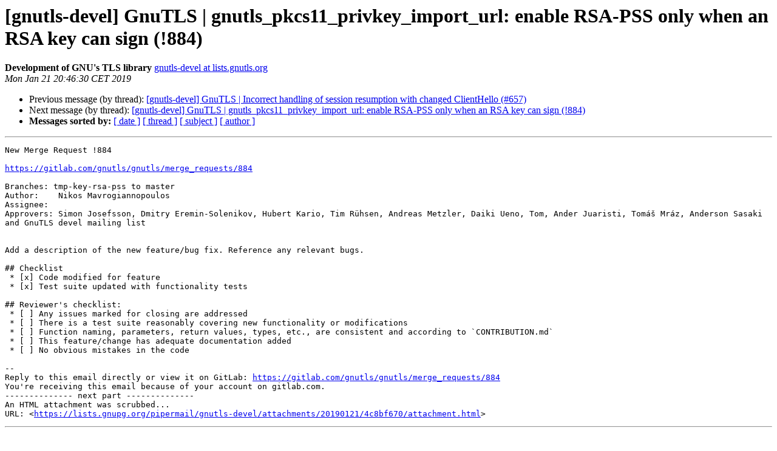

--- FILE ---
content_type: text/html
request_url: https://lists.gnupg.org/pipermail/gnutls-devel/2019-January/011759.html
body_size: 4780
content:
<!DOCTYPE HTML PUBLIC "-//W3C//DTD HTML 4.01 Transitional//EN">
<HTML>
 <HEAD>
   <TITLE> [gnutls-devel] GnuTLS | gnutls_pkcs11_privkey_import_url: enable RSA-PSS only when an RSA key can sign (!884)
   </TITLE>
   <LINK REL="Index" HREF="index.html" >
   <LINK REL="made" HREF="mailto:gnutls-devel%40lists.gnutls.org?Subject=Re%3A%20%5Bgnutls-devel%5D%20GnuTLS%20%7C%20gnutls_pkcs11_privkey_import_url%3A%20enable%0A%20RSA-PSS%20only%20when%20an%20RSA%20key%20can%20sign%20%28%21884%29&In-Reply-To=%3Cmailman.10933.1548100001.30381.gnutls-devel%40lists.gnutls.org%3E">
   <META NAME="robots" CONTENT="index,nofollow">
   <style type="text/css">
       pre {
           white-space: pre-wrap;       /* css-2.1, curent FF, Opera, Safari */
           }
   </style>
   <META http-equiv="Content-Type" content="text/html; charset=us-ascii">
   <LINK REL="Previous"  HREF="011758.html">
   <LINK REL="Next"  HREF="011806.html">
 </HEAD>
 <BODY BGCOLOR="#ffffff">
   <H1>[gnutls-devel] GnuTLS | gnutls_pkcs11_privkey_import_url: enable RSA-PSS only when an RSA key can sign (!884)</H1>
    <B>Development of GNU's TLS library</B> 
    <A HREF="mailto:gnutls-devel%40lists.gnutls.org?Subject=Re%3A%20%5Bgnutls-devel%5D%20GnuTLS%20%7C%20gnutls_pkcs11_privkey_import_url%3A%20enable%0A%20RSA-PSS%20only%20when%20an%20RSA%20key%20can%20sign%20%28%21884%29&In-Reply-To=%3Cmailman.10933.1548100001.30381.gnutls-devel%40lists.gnutls.org%3E"
       TITLE="[gnutls-devel] GnuTLS | gnutls_pkcs11_privkey_import_url: enable RSA-PSS only when an RSA key can sign (!884)">gnutls-devel at lists.gnutls.org
       </A><BR>
    <I>Mon Jan 21 20:46:30 CET 2019</I>
    <P><UL>
        <LI>Previous message (by thread): <A HREF="011758.html">[gnutls-devel] GnuTLS | Incorrect handling of session resumption with changed ClientHello (#657)
</A></li>
        <LI>Next message (by thread): <A HREF="011806.html">[gnutls-devel] GnuTLS | gnutls_pkcs11_privkey_import_url: enable RSA-PSS only when an RSA key can sign (!884)
</A></li>
         <LI> <B>Messages sorted by:</B> 
              <a href="date.html#11759">[ date ]</a>
              <a href="thread.html#11759">[ thread ]</a>
              <a href="subject.html#11759">[ subject ]</a>
              <a href="author.html#11759">[ author ]</a>
         </LI>
       </UL>
    <HR>  
<!--beginarticle-->
<PRE>New Merge Request !884

<A HREF="https://gitlab.com/gnutls/gnutls/merge_requests/884">https://gitlab.com/gnutls/gnutls/merge_requests/884</A>

Branches: tmp-key-rsa-pss to master
Author:    Nikos Mavrogiannopoulos
Assignee:  
Approvers: Simon Josefsson, Dmitry Eremin-Solenikov, Hubert Kario, Tim R&#252;hsen, Andreas Metzler, Daiki Ueno, Tom, Ander Juaristi, Tom&#225;&#353; Mr&#225;z, Anderson Sasaki and GnuTLS devel mailing list


Add a description of the new feature/bug fix. Reference any relevant bugs.

## Checklist
 * [x] Code modified for feature
 * [x] Test suite updated with functionality tests

## Reviewer's checklist:
 * [ ] Any issues marked for closing are addressed
 * [ ] There is a test suite reasonably covering new functionality or modifications
 * [ ] Function naming, parameters, return values, types, etc., are consistent and according to `CONTRIBUTION.md`
 * [ ] This feature/change has adequate documentation added
 * [ ] No obvious mistakes in the code

-- 
Reply to this email directly or view it on GitLab: <A HREF="https://gitlab.com/gnutls/gnutls/merge_requests/884">https://gitlab.com/gnutls/gnutls/merge_requests/884</A>
You're receiving this email because of your account on gitlab.com.
-------------- next part --------------
An HTML attachment was scrubbed...
URL: &lt;<A HREF="https://lists.gnupg.org/pipermail/gnutls-devel/attachments/20190121/4c8bf670/attachment.html">https://lists.gnupg.org/pipermail/gnutls-devel/attachments/20190121/4c8bf670/attachment.html</A>&gt;
</PRE>




















































































<!--endarticle-->
    <HR>
    <P><UL>
        <!--threads-->
	<LI>Previous message (by thread): <A HREF="011758.html">[gnutls-devel] GnuTLS | Incorrect handling of session resumption with changed ClientHello (#657)
</A></li>
	<LI>Next message (by thread): <A HREF="011806.html">[gnutls-devel] GnuTLS | gnutls_pkcs11_privkey_import_url: enable RSA-PSS only when an RSA key can sign (!884)
</A></li>
         <LI> <B>Messages sorted by:</B> 
              <a href="date.html#11759">[ date ]</a>
              <a href="thread.html#11759">[ thread ]</a>
              <a href="subject.html#11759">[ subject ]</a>
              <a href="author.html#11759">[ author ]</a>
         </LI>
       </UL>

<hr>
<a href="http://lists.gnupg.org/mailman/listinfo/gnutls-devel">More information about the Gnutls-devel
mailing list</a><br>
</body></html>
